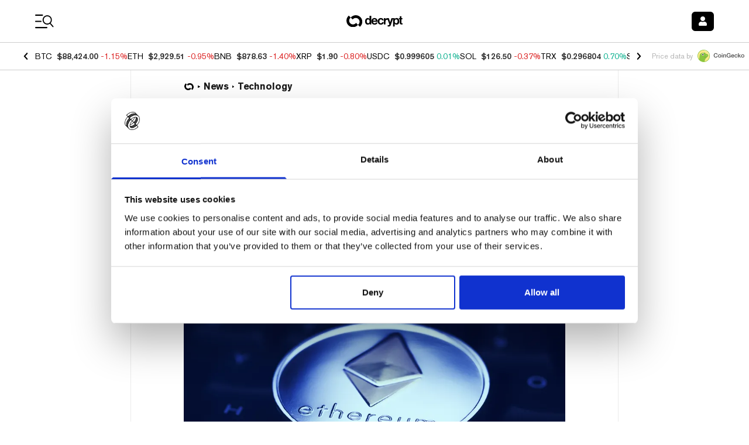

--- FILE ---
content_type: application/javascript; charset=UTF-8
request_url: https://decrypt.co/cdn-cgi/challenge-platform/h/b/scripts/jsd/d251aa49a8a3/main.js?
body_size: 8773
content:
window._cf_chl_opt={AKGCx8:'b'};~function(M6,Yv,YD,Yw,YV,Yo,YK,Yn,YN,M1){M6=R,function(T,Y,MD,M5,M,x){for(MD={T:428,Y:525,M:444,x:481,S:288,h:434,Q:294,d:304,c:503},M5=R,M=T();!![];)try{if(x=-parseInt(M5(MD.T))/1+-parseInt(M5(MD.Y))/2*(-parseInt(M5(MD.M))/3)+parseInt(M5(MD.x))/4+-parseInt(M5(MD.S))/5*(parseInt(M5(MD.h))/6)+-parseInt(M5(MD.Q))/7+parseInt(M5(MD.d))/8+parseInt(M5(MD.c))/9,x===Y)break;else M.push(M.shift())}catch(S){M.push(M.shift())}}(e,904803),Yv=this||self,YD=Yv[M6(489)],Yw=function(xu,xU,xB,xX,xa,xc,xd,M7,Y,M,x,S){return xu={T:278,Y:360,M:515},xU={T:344,Y:290,M:480,x:476,S:486,h:295,Q:333,d:417,c:521,a:492,X:373,B:372,U:482,H:346,J:397,W:344,g:407,l:379,i:403,A:345,f:512,k:299,E:344,b:277,P:344},xB={T:353,Y:419,M:425},xX={T:479},xa={T:397,Y:425,M:277,x:308,S:518,h:390,Q:355,d:308,c:518,a:390,X:479,B:458,U:417,H:290,J:417,W:435,g:458,l:479,i:331,A:378,f:346,k:443,E:417,b:333,P:344,F:328,v:514,D:417,V:333,o:302,z:518,j:507,O:479,K:397,n:417,C:331,N:383,s:458,G:417,Z:442,L:309,y:333,m:507,I:365,t0:283,t1:494,t2:383,t3:306,t4:333,t5:379,t6:345,t7:373,t8:458,t9:417,tt:512},xc={T:278,Y:311,M:296,x:305,S:312,h:477},xd={T:448,Y:277},M7=M6,Y={'ASMVe':function(h,Q){return h===Q},'KAdYm':function(h,Q){return h+Q},'wzYrS':M7(xu.T),'xKrme':function(h,Q){return h<Q},'NtDtO':function(h,Q){return h+Q},'avUqI':function(h,Q){return h-Q},'dNItV':function(h,Q){return h&Q},'vjlQM':function(h,Q){return Q==h},'upmFe':function(h,Q){return Q|h},'fGVui':function(h,Q){return h<<Q},'AMSHB':function(h,Q){return Q&h},'cdqja':function(h,Q){return h==Q},'YMKFi':function(h,Q){return h(Q)},'CKnCF':function(h,Q){return h&Q},'nIxCi':function(h,Q){return h==Q},'TsERV':function(h,Q){return h!==Q},'ZyDxR':function(h,Q){return h>Q},'kHeVU':function(h,Q){return h<<Q},'eTzbp':function(h,Q){return Q|h},'tCPYw':function(h,Q){return h==Q},'dpfzW':function(h,Q){return Q|h},'tlhrd':function(h,Q){return h==Q},'xXtMv':function(h,Q){return h|Q},'kGwya':function(h,Q){return Q&h},'zqDbU':function(h,Q){return Q==h},'lhYfD':function(h,Q){return h-Q},'xOhhn':function(h,Q){return Q==h},'XiwtY':function(h,Q){return Q==h},'VZsNK':function(h,Q){return h==Q},'udOGM':function(h,Q){return Q==h},'XdvDD':function(h,Q){return Q!=h},'ygnNy':function(h,Q){return Q!=h},'koVHO':function(h,Q){return Q==h},'TPPDx':function(h,Q){return h>Q},'ljsAK':function(h,Q){return Q!=h},'bFbyV':function(h,Q){return h(Q)},'xdoiq':function(h,Q){return h*Q},'ZNqsE':function(h,Q){return h&Q},'GtGlJ':function(h,Q){return h(Q)},'GkwMR':function(h,Q){return Q==h}},M=String[M7(xu.Y)],x={'h':function(h,M8,d){if(M8=M7,M8(xc.T)!==Y[M8(xc.Y)])d='s'===W&&!g[M8(xc.M)](l[i]),Y[M8(xc.x)](M8(xc.S),A+f)?k(E+b,P):d||F(Y[M8(xc.h)](d,D),V[o]);else return h==null?'':x.g(h,6,function(d,M9){return M9=M8,M9(xd.T)[M9(xd.Y)](d)})},'g':function(Q,X,B,Mt,U,H,J,W,i,A,E,P,F,D,V,o,z,j){if(Mt=M7,Q==null)return'';for(H={},J={},W='',i=2,A=3,E=2,P=[],F=0,D=0,V=0;Y[Mt(xa.T)](V,Q[Mt(xa.Y)]);V+=1)if(o=Q[Mt(xa.M)](V),Object[Mt(xa.x)][Mt(xa.S)][Mt(xa.h)](H,o)||(H[o]=A++,J[o]=!0),z=Y[Mt(xa.Q)](W,o),Object[Mt(xa.x)][Mt(xa.S)][Mt(xa.h)](H,z))W=z;else{if(Object[Mt(xa.d)][Mt(xa.c)][Mt(xa.a)](J,W)){if(256>W[Mt(xa.X)](0)){for(U=0;U<E;F<<=1,D==Y[Mt(xa.B)](X,1)?(D=0,P[Mt(xa.U)](B(F)),F=0):D++,U++);for(j=W[Mt(xa.X)](0),U=0;8>U;F=F<<1.81|Y[Mt(xa.H)](j,1),D==X-1?(D=0,P[Mt(xa.J)](B(F)),F=0):D++,j>>=1,U++);}else{for(j=1,U=0;U<E;F=F<<1|j,Y[Mt(xa.W)](D,Y[Mt(xa.g)](X,1))?(D=0,P[Mt(xa.J)](B(F)),F=0):D++,j=0,U++);for(j=W[Mt(xa.l)](0),U=0;16>U;F=Y[Mt(xa.i)](Y[Mt(xa.A)](F,1),Y[Mt(xa.f)](j,1)),Y[Mt(xa.k)](D,X-1)?(D=0,P[Mt(xa.E)](Y[Mt(xa.b)](B,F)),F=0):D++,j>>=1,U++);}i--,i==0&&(i=Math[Mt(xa.P)](2,E),E++),delete J[W]}else for(j=H[W],U=0;Y[Mt(xa.T)](U,E);F=F<<1|Y[Mt(xa.F)](j,1),Y[Mt(xa.v)](D,X-1)?(D=0,P[Mt(xa.D)](Y[Mt(xa.V)](B,F)),F=0):D++,j>>=1,U++);W=(i--,i==0&&(i=Math[Mt(xa.P)](2,E),E++),H[z]=A++,String(o))}if(Y[Mt(xa.o)]('',W)){if(Object[Mt(xa.x)][Mt(xa.z)][Mt(xa.h)](J,W)){if(Y[Mt(xa.j)](256,W[Mt(xa.O)](0))){for(U=0;Y[Mt(xa.K)](U,E);F<<=1,X-1==D?(D=0,P[Mt(xa.n)](B(F)),F=0):D++,U++);for(j=W[Mt(xa.X)](0),U=0;8>U;F=Y[Mt(xa.C)](Y[Mt(xa.N)](F,1),Y[Mt(xa.H)](j,1)),D==Y[Mt(xa.s)](X,1)?(D=0,P[Mt(xa.G)](B(F)),F=0):D++,j>>=1,U++);}else{for(j=1,U=0;U<E;F=Y[Mt(xa.Z)](F<<1.92,j),Y[Mt(xa.L)](D,X-1)?(D=0,P[Mt(xa.J)](Y[Mt(xa.y)](B,F)),F=0):D++,j=0,U++);for(j=W[Mt(xa.l)](0),U=0;Y[Mt(xa.m)](16,U);F=Y[Mt(xa.I)](F<<1.59,1.19&j),Y[Mt(xa.t0)](D,X-1)?(D=0,P[Mt(xa.E)](B(F)),F=0):D++,j>>=1,U++);}i--,i==0&&(i=Math[Mt(xa.P)](2,E),E++),delete J[W]}else for(j=H[W],U=0;U<E;F=Y[Mt(xa.t1)](Y[Mt(xa.t2)](F,1),Y[Mt(xa.t3)](j,1)),D==Y[Mt(xa.s)](X,1)?(D=0,P[Mt(xa.n)](Y[Mt(xa.t4)](B,F)),F=0):D++,j>>=1,U++);i--,Y[Mt(xa.t5)](0,i)&&E++}for(j=2,U=0;U<E;F=F<<1|j&1.79,Y[Mt(xa.L)](D,Y[Mt(xa.t6)](X,1))?(D=0,P[Mt(xa.D)](B(F)),F=0):D++,j>>=1,U++);for(;;)if(F<<=1,Y[Mt(xa.t7)](D,Y[Mt(xa.t8)](X,1))){P[Mt(xa.t9)](Y[Mt(xa.y)](B,F));break}else D++;return P[Mt(xa.tt)]('')},'j':function(h,Me){return Me=M7,Y[Me(xB.T)](null,h)?'':Y[Me(xB.Y)]('',h)?null:x.i(h[Me(xB.M)],32768,function(Q,MR){return MR=Me,h[MR(xX.T)](Q)})},'i':function(Q,X,B,MT,U,H,J,W,i,A,E,P,F,D,V,o,j,z){for(MT=M7,U=[],H=4,J=4,W=3,i=[],P=B(0),F=X,D=1,A=0;3>A;U[A]=A,A+=1);for(V=0,o=Math[MT(xU.T)](2,2),E=1;o!=E;z=Y[MT(xU.Y)](P,F),F>>=1,Y[MT(xU.M)](0,F)&&(F=X,P=B(D++)),V|=(0<z?1:0)*E,E<<=1);switch(V){case 0:for(V=0,o=Math[MT(xU.T)](2,8),E=1;Y[MT(xU.x)](E,o);z=P&F,F>>=1,F==0&&(F=X,P=B(D++)),V|=(0<z?1:0)*E,E<<=1);j=M(V);break;case 1:for(V=0,o=Math[MT(xU.T)](2,16),E=1;Y[MT(xU.S)](E,o);z=P&F,F>>=1,Y[MT(xU.h)](0,F)&&(F=X,P=B(D++)),V|=(0<z?1:0)*E,E<<=1);j=Y[MT(xU.Q)](M,V);break;case 2:return''}for(A=U[3]=j,i[MT(xU.d)](j);;){if(Y[MT(xU.c)](D,Q))return'';for(V=0,o=Math[MT(xU.T)](2,W),E=1;Y[MT(xU.a)](E,o);z=F&P,F>>=1,Y[MT(xU.X)](0,F)&&(F=X,P=Y[MT(xU.B)](B,D++)),V|=Y[MT(xU.U)](0<z?1:0,E),E<<=1);switch(j=V){case 0:for(V=0,o=Math[MT(xU.T)](2,8),E=1;E!=o;z=Y[MT(xU.H)](P,F),F>>=1,0==F&&(F=X,P=B(D++)),V|=(Y[MT(xU.J)](0,z)?1:0)*E,E<<=1);U[J++]=M(V),j=J-1,H--;break;case 1:for(V=0,o=Math[MT(xU.W)](2,16),E=1;o!=E;z=Y[MT(xU.g)](P,F),F>>=1,Y[MT(xU.l)](0,F)&&(F=X,P=B(D++)),V|=(0<z?1:0)*E,E<<=1);U[J++]=Y[MT(xU.i)](M,V),j=Y[MT(xU.A)](J,1),H--;break;case 2:return i[MT(xU.f)]('')}if(Y[MT(xU.k)](0,H)&&(H=Math[MT(xU.E)](2,W),W++),U[j])j=U[j];else if(J===j)j=A+A[MT(xU.b)](0);else return null;i[MT(xU.d)](j),U[J++]=A+j[MT(xU.b)](0),H--,A=j,0==H&&(H=Math[MT(xU.P)](2,W),W++)}}},S={},S[M7(xu.M)]=x.h,S}(),YV={},YV[M6(523)]='o',YV[M6(293)]='s',YV[M6(362)]='u',YV[M6(483)]='z',YV[M6(271)]='n',YV[M6(450)]='I',YV[M6(400)]='b',Yo=YV,Yv[M6(357)]=function(T,Y,M,x,xK,xO,xj,MS,S,Q,X,B,U,H,J){if(xK={T:312,Y:374,M:341,x:408,S:319,h:341,Q:408,d:471,c:499,a:339,X:470,B:321,U:425,H:296,J:297,W:281,g:438},xO={T:416,Y:456,M:425,x:508,S:500,h:493},xj={T:308,Y:518,M:390,x:417},MS=M6,S={'WbiDT':function(W,g){return W<g},'DeZGe':function(W,g){return W+g},'dVyhu':function(W,g){return W+g},'cnLJY':function(W,g){return W===g},'isdtv':MS(xK.T),'oOpUZ':function(W,g){return W+g},'sBMVh':function(W,g,i){return W(g,i)}},Y===null||S[MS(xK.Y)](void 0,Y))return x;for(Q=YO(Y),T[MS(xK.M)][MS(xK.x)]&&(Q=Q[MS(xK.S)](T[MS(xK.h)][MS(xK.Q)](Y))),Q=T[MS(xK.d)][MS(xK.c)]&&T[MS(xK.a)]?T[MS(xK.d)][MS(xK.c)](new T[(MS(xK.a))](Q)):function(W,Mr,i){for(Mr=MS,W[Mr(xO.T)](),i=0;S[Mr(xO.Y)](i,W[Mr(xO.M)]);W[i]===W[S[Mr(xO.x)](i,1)]?W[Mr(xO.S)](S[Mr(xO.h)](i,1),1):i+=1);return W}(Q),X='nAsAaAb'.split('A'),X=X[MS(xK.X)][MS(xK.B)](X),B=0;B<Q[MS(xK.U)];U=Q[B],H=Yj(T,Y,U),X(H)?(J=H==='s'&&!T[MS(xK.H)](Y[U]),S[MS(xK.J)]===M+U?h(S[MS(xK.W)](M,U),H):J||h(M+U,Y[U])):S[MS(xK.g)](h,M+U,H),B++);return x;function h(W,i,Mh){Mh=MS,Object[Mh(xj.T)][Mh(xj.Y)][Mh(xj.M)](x,i)||(x[i]=[]),x[i][Mh(xj.x)](W)}},YK=M6(506)[M6(466)](';'),Yn=YK[M6(470)][M6(321)](YK),Yv[M6(440)]=function(Y,M,xs,MQ,x,S,h,Q,X,B){for(xs={T:513,Y:526,M:484,x:425,S:526,h:349,Q:417,d:446},MQ=M6,x={},x[MQ(xs.T)]=function(U,H){return U<H},x[MQ(xs.Y)]=function(U,H){return U<H},S=x,h=Object[MQ(xs.M)](M),Q=0;S[MQ(xs.T)](Q,h[MQ(xs.x)]);Q++)if(X=h[Q],'f'===X&&(X='N'),Y[X]){for(B=0;S[MQ(xs.S)](B,M[h[Q]][MQ(xs.x)]);-1===Y[X][MQ(xs.h)](M[h[Q]][B])&&(Yn(M[h[Q]][B])||Y[X][MQ(xs.Q)]('o.'+M[h[Q]][B])),B++);}else Y[X]=M[h[Q]][MQ(xs.d)](function(U){return'o.'+U})},YN=null,M1=M0(),M3();function YZ(S9,MU,T){return S9={T:342},MU=M6,T={'mrQzN':function(Y){return Y()}},T[MU(S9.T)](YG)!==null}function YL(SM,SY,Mu,T,Y,x){if(SM={T:279,Y:496,M:496,x:289,S:433,h:497},SY={T:369},Mu=M6,T={'zoUoY':function(M){return M()},'rUbEt':function(M,S){return M===S},'oIncp':Mu(SM.T),'ZbEsx':function(M,x,S){return M(x,S)},'espwO':function(M,S){return M*S}},Y=YG(),T[Mu(SM.Y)](Y,null))return;if(YN){if(T[Mu(SM.M)](Mu(SM.T),T[Mu(SM.x)]))clearTimeout(YN);else return x={},x.r={},x.e=Y,x}YN=T[Mu(SM.S)](setTimeout,function(MH){MH=Mu,T[MH(SY.T)](Ys)},T[Mu(SM.h)](Y,1e3))}function Yz(Y,M,xJ,MY,x,S){return xJ={T:351,Y:314,M:358,x:473,S:308,h:272,Q:390,d:349},MY=M6,x={},x[MY(xJ.T)]=function(h,Q){return h<Q},x[MY(xJ.Y)]=MY(xJ.M),S=x,M instanceof Y[MY(xJ.x)]&&S[MY(xJ.T)](0,Y[MY(xJ.x)][MY(xJ.S)][MY(xJ.h)][MY(xJ.Q)](M)[MY(xJ.d)](S[MY(xJ.Y)]))}function M4(x,S,So,Mv,h,Q,d,c){if(So={T:501,Y:318,M:273,x:284,S:406,h:420,Q:273,d:522,c:447,a:324,X:338,B:318,U:322,H:457,J:522,W:338,g:323,l:457},Mv=M6,h={},h[Mv(So.T)]=function(a,X){return a===X},h[Mv(So.Y)]=Mv(So.M),h[Mv(So.x)]=Mv(So.S),Q=h,!x[Mv(So.h)])return;Q[Mv(So.T)](S,Mv(So.Q))?(d={},d[Mv(So.d)]=Mv(So.c),d[Mv(So.a)]=x.r,d[Mv(So.X)]=Q[Mv(So.B)],Yv[Mv(So.U)][Mv(So.H)](d,'*')):(c={},c[Mv(So.J)]=Mv(So.c),c[Mv(So.a)]=x.r,c[Mv(So.W)]=Q[Mv(So.x)],c[Mv(So.g)]=S,Yv[Mv(So.U)][Mv(So.l)](c,'*'))}function Yq(T,Y,SW,SJ,SH,Su,Ml,M,x,S,h){SW={T:280,Y:465,M:423,x:453,S:337,h:387,Q:430,d:409,c:367,a:329,X:468,B:368,U:409,H:412,J:347,W:420,g:337,l:352,i:308,A:518,f:390,k:417,E:465,b:415,P:520,F:439,v:392,D:510,V:510,o:275,z:510,j:420,O:392,K:366,n:515,C:421},SJ={T:398,Y:364},SH={T:427,Y:405,M:273,x:401,S:455,h:485},Su={T:350,Y:280,M:504,x:418},Ml=M6,M={'UYXnB':Ml(SW.T),'wNioz':function(Q,d){return Q(d)},'IdyFA':Ml(SW.Y),'kClMy':function(Q,d){return Q(d)},'bqKTf':function(Q,d){return Q(d)},'FmEeR':function(Q,d){return Q+d},'BkBMA':Ml(SW.M),'XhPHh':function(Q,d){return Q(d)},'mZEgn':Ml(SW.x),'NSZKh':Ml(SW.S),'ocQPE':function(Q){return Q()}},x=Yv[Ml(SW.h)],console[Ml(SW.Q)](Yv[Ml(SW.d)]),S=new Yv[(Ml(SW.c))](),S[Ml(SW.a)](Ml(SW.X),Ml(SW.B)+Yv[Ml(SW.U)][Ml(SW.H)]+M[Ml(SW.J)]+x.r),x[Ml(SW.W)]&&(Ml(SW.g)!==M[Ml(SW.l)]?(c[Ml(SW.i)][Ml(SW.A)][Ml(SW.f)](a,X)||(B[U]=[]),H[J][Ml(SW.k)](W)):(S[Ml(SW.E)]=5e3,S[Ml(SW.b)]=function(Mi){if(Mi=Ml,M[Mi(Su.T)]!==Mi(Su.Y))return;else M[Mi(Su.M)](Y,M[Mi(Su.x)])})),S[Ml(SW.P)]=function(MA){MA=Ml,S[MA(SH.T)]>=200&&S[MA(SH.T)]<300?M[MA(SH.Y)](Y,MA(SH.M)):M[MA(SH.x)](Y,M[MA(SH.S)](M[MA(SH.h)],S[MA(SH.T)]))},S[Ml(SW.F)]=function(Mf){Mf=Ml,M[Mf(SJ.T)](Y,Mf(SJ.Y))},h={'t':M[Ml(SW.v)](Ym),'lhr':YD[Ml(SW.D)]&&YD[Ml(SW.V)][Ml(SW.o)]?YD[Ml(SW.z)][Ml(SW.o)]:'','api':x[Ml(SW.j)]?!![]:![],'c':M[Ml(SW.O)](YZ),'payload':T},S[Ml(SW.K)](Yw[Ml(SW.n)](JSON[Ml(SW.C)](h)))}function YG(S7,S6,MX,Y,M,x,Q,d,S){return S7={T:478,Y:448,M:402,x:393,S:317,h:384,Q:370,d:375,c:271,a:301,X:387,B:402,U:463,H:370,J:301},S6={T:463,Y:277},MX=M6,Y={},Y[MX(S7.T)]=MX(S7.Y),Y[MX(S7.M)]=MX(S7.x),Y[MX(S7.S)]=MX(S7.h),Y[MX(S7.Q)]=function(h,Q){return Q!==h},Y[MX(S7.d)]=MX(S7.c),Y[MX(S7.a)]=function(h,Q){return h<Q},M=Y,x=Yv[MX(S7.X)],!x?M[MX(S7.B)]===M[MX(S7.S)]?(Q={},Q[MX(S7.U)]=M[MX(S7.T)],d=Q,null==x?'':S.g(h,6,function(c,MB){return MB=MX,d[MB(S6.T)][MB(S6.Y)](c)})):null:(S=x.i,M[MX(S7.H)](typeof S,M[MX(S7.d)])||M[MX(S7.J)](S,30))?null:S}function Yy(T,Sx,MJ){return Sx={T:326},MJ=M6,Math[MJ(Sx.T)]()<T}function Ys(T,S3,S2,Mc,Y,M){S3={T:413,Y:464,M:399,x:517},S2={T:300,Y:394,M:411,x:388,S:417,h:437,Q:479,d:490,c:348,a:445,X:381},Mc=M6,Y={'dqWnw':function(S,h){return h|S},'RMfOd':function(S,h){return h==S},'KdCBo':function(x,S){return x(S)},'IUmGP':function(S,h){return S<<h},'iBROq':function(S,h){return h&S},'rJjtG':function(S,h){return S-h},'fUovP':Mc(S3.T),'UIylj':Mc(S3.Y),'Qyccy':function(x){return x()}},M=Y[Mc(S3.M)](YC),Yq(M.r,function(x,Ma){if(Ma=Mc,Ma(S2.T)===Y[Ma(S2.Y)]){for(n=1,C=0;N<s;Z=Y[Ma(S2.M)](L<<1.94,y),Y[Ma(S2.x)](m,I-1)?(t0=0,t1[Ma(S2.S)](Y[Ma(S2.h)](t2,t3)),t4=0):t5++,t6=0,G++);for(t7=t8[Ma(S2.Q)](0),t9=0;16>tt;tR=Y[Ma(S2.M)](Y[Ma(S2.d)](tT,1),Y[Ma(S2.c)](tY,1)),Y[Ma(S2.x)](tM,Y[Ma(S2.a)](tx,1))?(tS=0,th[Ma(S2.S)](tr(tQ)),td=0):tc++,ta>>=1,te++);}else typeof T===Y[Ma(S2.X)]&&T(x),YL()}),M.e&&M2(Mc(S3.x),M.e)}function R(t,T,Y,M){return t=t-270,Y=e(),M=Y[t],M}function M3(Sw,SD,SP,Mb,T,Y,M,x,S,Q){if(Sw={T:410,Y:282,M:387,x:376,S:416,h:425,Q:315,d:500,c:467,a:436,X:516,B:474,U:498,H:343},SD={T:432,Y:465,M:491,x:491,S:465,h:415,Q:371,d:467,c:436,a:343,X:270},SP={T:371,Y:431,M:505,x:270,S:340,h:502,Q:335,d:473,c:308,a:272,X:390,B:349,U:358},Mb=M6,T={'wkXWz':function(h,Q){return h+Q},'PUPyx':function(h,Q){return Q!==h},'IVsvG':function(h){return h()},'sUhkQ':Mb(Sw.T),'RiVan':function(h,Q){return h(Q)},'gXTut':function(h){return h()},'wpBWW':Mb(Sw.Y)},Y=Yv[Mb(Sw.M)],!Y){if(Mb(Sw.x)===Mb(Sw.x))return;else{for(Q[Mb(Sw.S)](),Q=0;Q<d[Mb(Sw.h)];c[Q]===a[T[Mb(Sw.Q)](Q,1)]?X[Mb(Sw.d)](Q+1,1):Q+=1);return B}}if(!YI())return;(M=![],x=function(Mp){if(Mp=Mb,!M){if(T[Mp(SP.T)](Mp(SP.Y),Mp(SP.M))){if(M=!![],!T[Mp(SP.x)](YI))return Mp(SP.S)===T[Mp(SP.h)];T[Mp(SP.Q)](Ys,function(d){M4(Y,d)})}else return S instanceof h[Mp(SP.d)]&&0<Q[Mp(SP.d)][Mp(SP.c)][Mp(SP.a)][Mp(SP.X)](d)[Mp(SP.B)](Mp(SP.U))}},YD[Mb(Sw.c)]!==Mb(Sw.a))?T[Mb(Sw.X)](x):Yv[Mb(Sw.B)]?YD[Mb(Sw.B)](T[Mb(Sw.U)],x):(S=YD[Mb(Sw.H)]||function(){},YD[Mb(Sw.H)]=function(Sv,MP,Q,d){Sv={T:432},MP=Mb,Q={},Q[MP(SD.T)]=MP(SD.Y),d=Q,MP(SD.M)!==MP(SD.x)?(x[MP(SD.S)]=5e3,S[MP(SD.h)]=function(MF){MF=MP,Q(d[MF(Sv.T)])}):(S(),T[MP(SD.Q)](YD[MP(SD.d)],MP(SD.c))&&(YD[MP(SD.a)]=S,T[MP(SD.X)](x)))})}function Yj(T,Y,M,xp,MM,x,S,h,B,U,H,J){x=(xp={T:377,Y:464,M:469,x:523,S:449,h:292,Q:404,d:484,c:425,a:452,X:425,B:349,U:325,H:417,J:511,W:446,g:509,l:286,i:327,A:386,f:422,k:327,E:471,b:356,P:330,F:454},MM=M6,{'gjtzP':function(Q,X){return X===Q},'LaBYK':function(Q,X){return Q(X)},'tXzoz':function(Q,X){return Q+X},'bORZc':function(Q,X){return X===Q},'OtiiS':MM(xp.T),'vMymv':function(Q,X){return X==Q},'CNdgN':MM(xp.Y),'GyHqS':MM(xp.M),'FVvzS':function(Q,X){return Q===X},'rZZSL':function(Q,X,B){return Q(X,B)}});try{S=Y[M]}catch(Q){return'i'}if(S==null)return void 0===S?'u':'x';if(MM(xp.x)==typeof S){if(x[MM(xp.S)](MM(xp.h),x[MM(xp.Q)])){for(B=U[MM(xp.d)](H),U=0;U<B[MM(xp.c)];U++)if(H=B[U],x[MM(xp.a)]('f',H)&&(H='N'),P[H]){for(J=0;J<F[B[U]][MM(xp.X)];-1===S[H][MM(xp.B)](D[B[U]][J])&&(x[MM(xp.U)](V,o[B[U]][J])||z[H][MM(xp.H)](x[MM(xp.J)]('o.',j[B[U]][J]))),J++);}else O[H]=K[B[U]][MM(xp.W)](function(Z){return'o.'+Z})}else try{if(x[MM(xp.g)](x[MM(xp.l)],typeof S[MM(xp.i)])){if(x[MM(xp.A)]!==MM(xp.f))return S[MM(xp.k)](function(){}),'p';else typeof S===MM(xp.Y)&&x[MM(xp.U)](M,Y),h()}}catch(U){}}return T[MM(xp.E)][MM(xp.b)](S)?'a':S===T[MM(xp.E)]?'D':x[MM(xp.P)](!0,S)?'T':!1===S?'F':(h=typeof S,MM(xp.Y)==h?x[MM(xp.F)](Yz,T,S)?'N':'f':Yo[h]||'?')}function YO(Y,xF,Mx,M,x,S){for(xF={T:524,Y:319,M:484,x:354},Mx=M6,M={},M[Mx(xF.T)]=function(h,Q){return h!==Q},x=M,S=[];x[Mx(xF.T)](null,Y);S=S[Mx(xF.Y)](Object[Mx(xF.M)](Y)),Y=Object[Mx(xF.x)](Y));return S}function M0(Sg,Mk){return Sg={T:451,Y:451},Mk=M6,crypto&&crypto[Mk(Sg.T)]?crypto[Mk(Sg.Y)]():''}function YC(xZ,Md,M,x,S,h,Q,d,c,a){M=(xZ={T:307,Y:459,M:363,x:320,S:359,h:466,Q:285,d:303,c:487,a:426,X:316,B:276,U:380,H:424,J:472,W:291,g:488,l:382,i:495,A:382},Md=M6,{'czURx':Md(xZ.T),'spaPp':Md(xZ.Y),'Spngm':Md(xZ.M),'zyoGr':Md(xZ.x),'erspE':function(X,B,U,H,J){return X(B,U,H,J)}});try{for(x=M[Md(xZ.S)][Md(xZ.h)]('|'),S=0;!![];){switch(x[S++]){case'0':c=pRIb1(d,d[M[Md(xZ.Q)]]||d[M[Md(xZ.d)]],'n.',c);continue;case'1':h=YD[Md(xZ.c)](Md(xZ.a));continue;case'2':return Q={},Q.r=c,Q.e=null,Q;case'3':d=h[Md(xZ.X)];continue;case'4':h[Md(xZ.B)]='-1';continue;case'5':YD[Md(xZ.U)][Md(xZ.H)](h);continue;case'6':YD[Md(xZ.U)][Md(xZ.J)](h);continue;case'7':h[Md(xZ.W)]=M[Md(xZ.g)];continue;case'8':c={};continue;case'9':c=M[Md(xZ.l)](pRIb1,d,h[Md(xZ.i)],'d.',c);continue;case'10':c=M[Md(xZ.A)](pRIb1,d,d,'',c);continue}break}}catch(X){return a={},a.r={},a.e=X,a}}function e(Sz){return Sz='ZbEsx,3961824kLKZat,vjlQM,loading,KdCBo,sBMVh,onerror,rxvNi8,CFVeC,eTzbp,cdqja,60303JAHioB,rJjtG,map,cloudflare-invisible,VRlsJh3NKatecwb1IE4YBLQ72Gy-km8x6j9gAZ5fOvSqXPiDWFpU$oCuT+rzndM0H,bORZc,bigint,randomUUID,gjtzP,/jsd/oneshot/d251aa49a8a3/0.8499207905111437:1769340101:UKaFZqfKutMlTr6474eTCHvlOi4J92R9idZK_6XMgok/,rZZSL,FmEeR,WbiDT,postMessage,avUqI,clientInformation,HNmZC,KLQQy,/b/ov1/0.8499207905111437:1769340101:UKaFZqfKutMlTr6474eTCHvlOi4J92R9idZK_6XMgok/,GlfcS,function,timeout,split,readyState,POST,EeBwI,includes,Array,removeChild,Function,addEventListener,/invisible/jsd,XdvDD,KAdYm,vcIGy,charCodeAt,udOGM,1371428tsfvBP,xdoiq,symbol,keys,BkBMA,ygnNy,createElement,zyoGr,document,IUmGP,ipLYS,ljsAK,dVyhu,xXtMv,contentDocument,rUbEt,espwO,wpBWW,from,splice,ntXkl,sUhkQ,5093001lVnWHe,wNioz,fKamN,_cf_chl_opt;JJgc4;PJAn2;kJOnV9;IWJi4;OHeaY1;DqMg0;FKmRv9;LpvFx1;cAdz2;PqBHf2;nFZCC5;ddwW5;pRIb1;rxvNi8;RrrrA2;erHi9,ZyDxR,DeZGe,vMymv,location,tXzoz,join,bDwpV,nIxCi,SHKWgwXGaqc,gXTut,error on cf_chl_props,hasOwnProperty,LRmiB4,onload,TPPDx,source,object,KRxEG,92SUqGdc,SoBgZ,JBxy9,IVsvG,number,toString,success,now,href,tabIndex,charAt,Vxedx,fcrLz,OuwIV,oOpUZ,DOMContentLoaded,tlhrd,WTSDf,spaPp,CNdgN,7|6|0|4|5|3|1|2,10FrHEHJ,oIncp,dNItV,style,NlXmc,string,1307999zGGFIC,koVHO,isNaN,isdtv,qtubo,GkwMR,FwiaQ,gPLxI,TsERV,Spngm,14156944CxNrHF,ASMVe,kGwya,1|7|4|5|3|8|10|0|9|6|2,prototype,tCPYw,SSTpq3,wzYrS,d.cookie,errorInfoObject,aekDk,wkXWz,contentWindow,ZzwgJ,UElAf,concat,display: none,bind,parent,detail,sid,LaBYK,random,catch,CKnCF,open,FVvzS,upmFe,chctx,YMKFi,floor,RiVan,jsd,KjzGg,event,Set,xhuAq,Object,mrQzN,onreadystatechange,pow,lhYfD,AMSHB,mZEgn,iBROq,indexOf,UYXnB,ZFmhT,NSZKh,XiwtY,getPrototypeOf,NtDtO,isArray,pRIb1,[native code],czURx,fromCharCode,pkLOA2,undefined,navigator,xhr-error,dpfzW,send,XMLHttpRequest,/cdn-cgi/challenge-platform/h/,zoUoY,JZWqA,PUPyx,bFbyV,xOhhn,cnLJY,DYCkg,JzRlR,mcPVz,fGVui,zqDbU,body,UIylj,erspE,kHeVU,rkbsW,CnwA5,GyHqS,__CF$cv$params,RMfOd,AdeF3,call,haKCx,ocQPE,tWePI,fUovP,TYlZ6,4|3|2|1|0,xKrme,XhPHh,Qyccy,boolean,bqKTf,yEPCq,GtGlJ,OtiiS,kClMy,error,ZNqsE,getOwnPropertyNames,_cf_chl_opt,vrLaw,dqWnw,AKGCx8,AEDtt,aUjz8,ontimeout,sort,push,IdyFA,VZsNK,api,stringify,WnZQt,http-code:,appendChild,length,iframe,status,1190742cveIZQ,OtrzZ,log,kQEzC,nqCpH'.split(','),e=function(){return Sz},e()}function Ym(Sh,MW,T,Y){return Sh={T:387,Y:334,M:461},MW=M6,T={'KLQQy':function(M,x){return M(x)}},Y=Yv[MW(Sh.T)],Math[MW(Sh.Y)](+T[MW(Sh.M)](atob,Y.t))}function M2(S,h,Si,ME,Q,d,c,a,X,B,U,H,J,W,g,l){if(Si={T:441,Y:287,M:298,x:468,S:391,h:368,Q:389,d:395,c:466,a:367,X:385,B:409,U:385,H:310,J:310,W:519,g:361,l:409,i:414,A:527,f:313,k:332,E:522,b:336,P:366,F:515,v:415,D:329,V:298,o:465,z:391,j:409,O:412,K:462,n:475,C:387},ME=M6,Q={},Q[ME(Si.T)]=ME(Si.Y),Q[ME(Si.M)]=ME(Si.x),Q[ME(Si.S)]=ME(Si.h),d=Q,!Yy(0))return![];a=(c={},c[ME(Si.Q)]=S,c[ME(Si.d)]=h,c);try{for(X=d[ME(Si.T)][ME(Si.c)]('|'),B=0;!![];){switch(X[B++]){case'0':U=new Yv[(ME(Si.a))]();continue;case'1':J=(H={},H[ME(Si.X)]=Yv[ME(Si.B)][ME(Si.U)],H[ME(Si.H)]=Yv[ME(Si.B)][ME(Si.J)],H[ME(Si.W)]=Yv[ME(Si.B)][ME(Si.W)],H[ME(Si.g)]=Yv[ME(Si.l)][ME(Si.i)],H[ME(Si.A)]=M1,H);continue;case'2':W={},W[ME(Si.f)]=a,W[ME(Si.k)]=J,W[ME(Si.E)]=ME(Si.b),U[ME(Si.P)](Yw[ME(Si.F)](W));continue;case'3':U[ME(Si.v)]=function(){};continue;case'4':U[ME(Si.D)](d[ME(Si.V)],g);continue;case'5':U[ME(Si.o)]=2500;continue;case'6':g=d[ME(Si.z)]+Yv[ME(Si.j)][ME(Si.O)]+ME(Si.K)+l.r+ME(Si.n);continue;case'7':l=Yv[ME(Si.C)];continue}break}}catch(i){}}function YI(SQ,Mg,Y,M,x,S,h,Q,d){for(SQ={T:429,Y:396,M:460,x:429,S:466,h:334,Q:274},Mg=M6,Y={},Y[Mg(SQ.T)]=Mg(SQ.Y),Y[Mg(SQ.M)]=function(c,a){return c>a},M=Y,x=M[Mg(SQ.x)][Mg(SQ.S)]('|'),S=0;!![];){switch(x[S++]){case'0':return!![];case'1':if(M[Mg(SQ.M)](h-Q,d))return![];continue;case'2':h=Math[Mg(SQ.h)](Date[Mg(SQ.Q)]()/1e3);continue;case'3':Q=Ym();continue;case'4':d=3600;continue}break}}}()